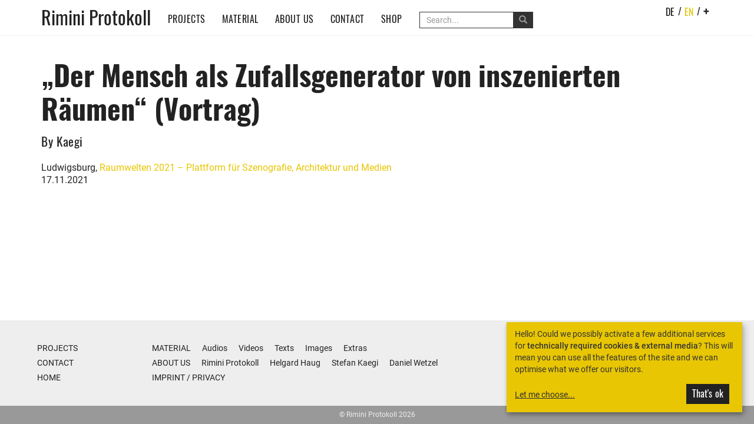

--- FILE ---
content_type: text/html; charset=utf-8
request_url: https://www.rimini-protokoll.de/website/en/academy/der-mensch-als-zufallsgenerator-von-inszenierten-raeumen-vortrag
body_size: 1367
content:
<!doctype html> <html class="no-js" lang="en"> <head> <meta charset="utf-8"> <meta http-equiv="X-UA-Compatible" content="IE=edge,chrome=1"> <meta name="viewport" content="width=device-width, initial-scale=1, user-scalable=no"> <title>„Der Mensch als Zufallsgenerator von inszenierten Räumen“ (Vortrag) - Rimini Protokoll</title> <meta name="description" content=""> <meta property="og:title" content="„Der Mensch als Zufallsgenerator von inszenierten Räumen“ (Vortrag)" /> <meta property="og:description" content="" /> <link rel="apple-touch-icon" href="apple-touch-icon.png"> <link rel="shortcut icon" href="favicon.ico"> <base href="https://www.rimini-protokoll.de/website/"> <link href="css/fonts.css" rel="stylesheet"> <link rel="stylesheet" href="cache/header-d67dd95.min.css"> <!--[if lt IE 9]>
      <script src="https://oss.maxcdn.com/html5shiv/3.7.2/html5shiv.min.js"></script>
      <script src="https://oss.maxcdn.com/respond/1.4.2/respond.min.js"></script>
    <![endif]--> </head> <body class="event"> <nav class="navbar navbar-default navbar-static-top"> <div class="container"> <div class="navbar-header"> <button type="button" class="navbar-toggle collapsed" data-toggle="collapse" data-target="#main-navbar-collapse" aria-expanded="false"> <p class="sr-only">Toggle navigation</p> <span class="icon-bar"></span> <span class="icon-bar"></span> <span class="icon-bar"></span> </button> <a class="navbar-brand" href="https://www.rimini-protokoll.de/website/en">Rimini Protokoll</a> </div> <div class="collapse navbar-collapse" id="main-navbar-collapse"> <ul class="nav navbar-nav navbar-right"> <li><a href="de/academy/der-mensch-als-zufallsgenerator-von-inszenierten-raeumen-vortrag">de</a><span>/</span></li> <li><a href="en/academy/der-mensch-als-zufallsgenerator-von-inszenierten-raeumen-vortrag" class="active">en</a><span>/</span></li> <li class="dropdown"><a href="en/academy/der-mensch-als-zufallsgenerator-von-inszenierten-raeumen-vortrag" class="dropdown-toggle plus" data-toggle="dropdown" role="button" aria-haspopup="true" aria-expanded="false">+</a> <ul class="dropdown-menu"> <li><a href="https://www.rimini-protokoll.de/website/en/language-es">español</a></li> <li><a href="https://www.rimini-protokoll.de/website/en/language-fr">français</a></li> <li><a href="https://www.rimini-protokoll.de/website/en/language-po">português</a></li> <li><a href="https://www.rimini-protokoll.de/website/en/language-el" style="text-transform: lowercase">ελληνικά</a></li> <li><a href="https://www.rimini-protokoll.de/website/en/language-it">italiano</a></li> <li><a href="https://www.rimini-protokoll.de/website/en/language-nl">nederlandse</a></li> <li><a href="https://www.rimini-protokoll.de/website/en/language-other">Andere</a></li> </ul> </li> </ul> <ul class="nav navbar-nav mainnav"> <li><a href="https://www.rimini-protokoll.de/website/en/projects">Projects</a></li> <li class="dropdown"> <a href="en/academy/der-mensch-als-zufallsgenerator-von-inszenierten-raeumen-vortrag" class="dropdown-toggle" data-toggle="dropdown" role="button" aria-haspopup="true" aria-expanded="false">Material</a> <ul class="dropdown-menu"> <li><a href="https://www.rimini-protokoll.de/website/en/texts">Texts</a></li> <li><a href="https://www.rimini-protokoll.de/website/en/audios">Audios</a></li> <li><a href="https://www.rimini-protokoll.de/website/en/videos">Videos</a></li> <li><a href="https://www.rimini-protokoll.de/website/en/images">Images</a></li> <li><a href="https://www.rimini-protokoll.de/website/en/books">Books</a></li> <li><a href="https://www.rimini-protokoll.de/website/en/extras">Extras</a></li> <li><a href="https://www.rimini-protokoll.de/website/en/academy">Academy</a></li> <li><a href="https://www.rimini-protokoll.de/website/en/touring">Touringportfolio</a></li> </ul> </li> <li class="dropdown"> <a href="en/academy/der-mensch-als-zufallsgenerator-von-inszenierten-raeumen-vortrag" class="dropdown-toggle" data-toggle="dropdown" role="button" aria-haspopup="true" aria-expanded="false">About us</a> <ul class="dropdown-menu"> <li><a href="https://www.rimini-protokoll.de/website/en/about">Rimini Protokoll</a></li> <li><a href="https://www.rimini-protokoll.de/website/en/about-hh">Helgard Haug</a></li> <li><a href="https://www.rimini-protokoll.de/website/en/about-sk">Stefan Kaegi</a></li> <li><a href="https://www.rimini-protokoll.de/website/en/about-dw">Daniel Wetzel</a></li> <li><a href="https://www.rimini-protokoll.de/website/en/team">Team</a></li> <li><a href="https://www.rimini-protokoll.de/website/en/accomplices">Accomplices</a></li> <li><a href="https://www.rimini-protokoll.de/website/en/awards">Awards</a></li> </ul> </li> <li><a href="https://www.rimini-protokoll.de/website/en/contact">Contact</a></li> <li><a href="https://www.rimini-protokoll.de/website/en/shop">Shop</a></li> </ul> <form action="https://www.rimini-protokoll.de/website/en/search" class="navbar-form" method="GET"> <div class="input-group"> <input name="query" type="Search" placeholder="Search..." class="form-control" /> <div class="input-group-btn"> <button class="btn btn-info"> <span class="glyphicon glyphicon-search"> </span> </button> </div> </div> </form> </div> </div> </nav> <div class="content container"> <div class="row"> <div class="col-xs-12 text"> <h1>„Der Mensch als Zufallsgenerator von inszenierten Räumen“ (Vortrag)</h1> <h3 class="producer">By Kaegi</h3>
                                        Ludwigsburg, <a href="https://www.raum-welten.com" target="_blank">Raumwelten 2021 – Plattform für Szenografie, Architektur und Medien</a><br>
            17.11.2021<br><br> </div> </div> </div> <footer class="footer"> <div class="container"> <div class="col-xs-2 col-sm-2 col-md-2"> <ul class="sitemap meta"> <li><a href="https://www.rimini-protokoll.de/website/en/projects">Projects</a></li> <li><a href="https://www.rimini-protokoll.de/website/en/contact">Contact</a></li> <li><a href="https://www.rimini-protokoll.de/website/en">Home</a></li> </ul> </div> <div class="col-xs-5 col-sm-8 col-md-8"> <ul class="sitemap"> <li>Material
        <ul class="sitemap"> <li><a href="https://www.rimini-protokoll.de/website/en/audios">Audios</a></li> <li><a href="https://www.rimini-protokoll.de/website/en/videos">Videos</a></li> <li><a href="https://www.rimini-protokoll.de/website/en/texts">Texts</a></li> <li><a href="https://www.rimini-protokoll.de/website/en/images">Images</a></li> <li><a href="https://www.rimini-protokoll.de/website/en/extras">Extras</a></li> </ul> </li> <li>About us
        <ul class="sitemap"> <li><a href="https://www.rimini-protokoll.de/website/en/about">Rimini Protokoll</a></li> <li><a href="https://www.rimini-protokoll.de/website/en/about-hh">Helgard Haug</a></li> <li><a href="https://www.rimini-protokoll.de/website/en/about-sk">Stefan Kaegi</a></li> <li><a href="https://www.rimini-protokoll.de/website/en/about-dw">Daniel Wetzel</a></li> </ul> </li> <li><a href="https://www.rimini-protokoll.de/website/en/imprint">Imprint</a> /
        <a href="https://www.rimini-protokoll.de/website/en/privacy">Privacy</a></li> </ul> </div> <div class="col-xs-5 col-sm-2 col-md-2 fb"> <p class="associated-links"><a href="https://www.facebook.com/riminiprotokoll" target="_blank"><img src="img/facebook.png"></a><a href="https://vimeo.com/riminiprotokoll" target="_blank"><img src="img/vimeo.png"></a><a href="https://www.instagram.com/rimini_protokoll" target="_blank"><img src="img/instagram.png"></a></p> </div> </div> </footer> <footer class="footer footerbottom"> <div class="container"> <div class="col-xs-12 col-md-12"> <p class="copyright">&copy; Rimini Protokoll 2026</p> </div> </div> </footer> <script src="cache/footer-4ff61f1.min.js"></script> </body> </html>

--- FILE ---
content_type: text/css
request_url: https://www.rimini-protokoll.de/website/css/fonts.css
body_size: 631
content:
/* oswald-300 - latin-ext_latin */
@font-face {
  font-family: 'Oswald';
  font-style: normal;
  font-weight: 300;
  src: url('fonts/oswald-v16-latin-ext_latin-300.eot'); /* IE9 Compat Modes */
  src: local('Oswald Light'), local('Oswald-Light'),
       url('fonts/oswald-v16-latin-ext_latin-300.eot?#iefix') format('embedded-opentype'), /* IE6-IE8 */
       url('fonts/oswald-v16-latin-ext_latin-300.woff2') format('woff2'), /* Super Modern Browsers */
       url('fonts/oswald-v16-latin-ext_latin-300.woff') format('woff'), /* Modern Browsers */
       url('fonts/oswald-v16-latin-ext_latin-300.ttf') format('truetype'), /* Safari, Android, iOS */
       url('fonts/oswald-v16-latin-ext_latin-300.svg#Oswald') format('svg'); /* Legacy iOS */
}

/* oswald-regular - latin-ext_latin */
@font-face {
  font-family: 'Oswald';
  font-style: normal;
  font-weight: 400;
  src: url('fonts/oswald-v16-latin-ext_latin-regular.eot'); /* IE9 Compat Modes */
  src: local('Oswald Regular'), local('Oswald-Regular'),
       url('fonts/oswald-v16-latin-ext_latin-regular.eot?#iefix') format('embedded-opentype'), /* IE6-IE8 */
       url('fonts/oswald-v16-latin-ext_latin-regular.woff2') format('woff2'), /* Super Modern Browsers */
       url('fonts/oswald-v16-latin-ext_latin-regular.woff') format('woff'), /* Modern Browsers */
       url('fonts/oswald-v16-latin-ext_latin-regular.ttf') format('truetype'), /* Safari, Android, iOS */
       url('fonts/oswald-v16-latin-ext_latin-regular.svg#Oswald') format('svg'); /* Legacy iOS */
}

/* oswald-700 - latin-ext_latin */
@font-face {
  font-family: 'Oswald';
  font-style: normal;
  font-weight: 700;
  src: url('fonts/oswald-v16-latin-ext_latin-700.eot'); /* IE9 Compat Modes */
  src: local('Oswald Bold'), local('Oswald-Bold'),
       url('fonts/oswald-v16-latin-ext_latin-700.eot?#iefix') format('embedded-opentype'), /* IE6-IE8 */
       url('fonts/oswald-v16-latin-ext_latin-700.woff2') format('woff2'), /* Super Modern Browsers */
       url('fonts/oswald-v16-latin-ext_latin-700.woff') format('woff'), /* Modern Browsers */
       url('fonts/oswald-v16-latin-ext_latin-700.ttf') format('truetype'), /* Safari, Android, iOS */
       url('fonts/oswald-v16-latin-ext_latin-700.svg#Oswald') format('svg'); /* Legacy iOS */
}

/* roboto-regular - latin */
@font-face {
  font-family: 'Roboto';
  font-style: normal;
  font-weight: 400;
  src: url('fonts/roboto-v18-latin-regular.eot'); /* IE9 Compat Modes */
  src: local('Roboto'), local('Roboto-Regular'),
       url('fonts/roboto-v18-latin-regular.eot?#iefix') format('embedded-opentype'), /* IE6-IE8 */
       url('fonts/roboto-v18-latin-regular.woff2') format('woff2'), /* Super Modern Browsers */
       url('fonts/roboto-v18-latin-regular.woff') format('woff'), /* Modern Browsers */
       url('fonts/roboto-v18-latin-regular.ttf') format('truetype'), /* Safari, Android, iOS */
       url('fonts/roboto-v18-latin-regular.svg#Roboto') format('svg'); /* Legacy iOS */
}

/* roboto-500 - latin */
@font-face {
  font-family: 'Roboto';
  font-style: normal;
  font-weight: 500;
  src: url('fonts/roboto-v18-latin-500.eot'); /* IE9 Compat Modes */
  src: local('Roboto Medium'), local('Roboto-Medium'),
       url('fonts/roboto-v18-latin-500.eot?#iefix') format('embedded-opentype'), /* IE6-IE8 */
       url('fonts/roboto-v18-latin-500.woff2') format('woff2'), /* Super Modern Browsers */
       url('fonts/roboto-v18-latin-500.woff') format('woff'), /* Modern Browsers */
       url('fonts/roboto-v18-latin-500.ttf') format('truetype'), /* Safari, Android, iOS */
       url('fonts/roboto-v18-latin-500.svg#Roboto') format('svg'); /* Legacy iOS */
}

/* roboto-700 - latin */
@font-face {
  font-family: 'Roboto';
  font-style: normal;
  font-weight: 700;
  src: url('fonts/roboto-v18-latin-700.eot'); /* IE9 Compat Modes */
  src: local('Roboto Bold'), local('Roboto-Bold'),
       url('fonts/roboto-v18-latin-700.eot?#iefix') format('embedded-opentype'), /* IE6-IE8 */
       url('fonts/roboto-v18-latin-700.woff2') format('woff2'), /* Super Modern Browsers */
       url('fonts/roboto-v18-latin-700.woff') format('woff'), /* Modern Browsers */
       url('fonts/roboto-v18-latin-700.ttf') format('truetype'), /* Safari, Android, iOS */
       url('fonts/roboto-v18-latin-700.svg#Roboto') format('svg'); /* Legacy iOS */
}

@font-face {
  font-family: 'Material Icons';
  font-style: normal;
  font-weight: 400;
  src: url('fonts/MaterialIcons-Regular.eot'); /* For IE6-8 */
  src: local('Material Icons'),
    local('MaterialIcons-Regular'),
    url('fonts/MaterialIcons-Regular.woff2') format('woff2'),
    url('fonts/MaterialIcons-Regular.woff') format('woff'),
    url('fonts/MaterialIcons-Regular.ttf') format('truetype');
}

.material-icons {
  font-family: 'Material Icons';
  font-weight: normal;
  font-style: normal;
  font-size: 24px;  /* Preferred icon size */
  display: inline-block;
  line-height: 1;
  text-transform: none;
  letter-spacing: normal;
  word-wrap: normal;
  white-space: nowrap;
  direction: ltr;

  /* Support for all WebKit browsers. */
  -webkit-font-smoothing: antialiased;
  /* Support for Safari and Chrome. */
  text-rendering: optimizeLegibility;

  /* Support for Firefox. */
  -moz-osx-font-smoothing: grayscale;

  /* Support for IE. */
  font-feature-settings: 'liga';
}